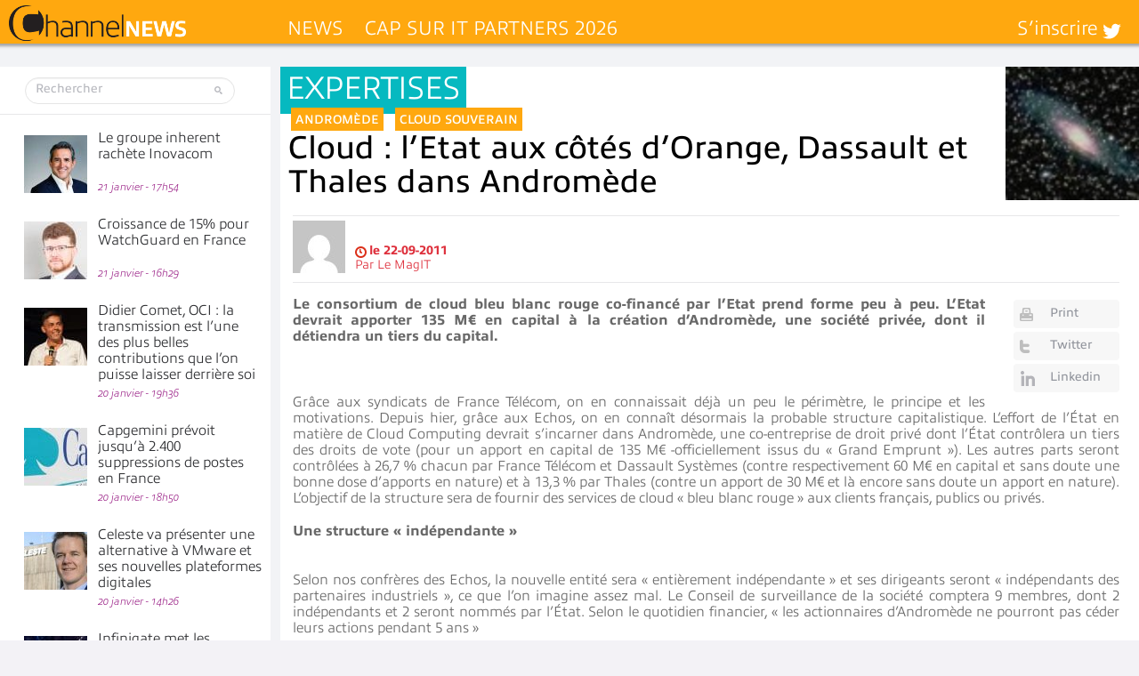

--- FILE ---
content_type: text/html; charset=UTF-8
request_url: https://www.channelnews.fr/wp-admin/admin-ajax.php?action=bawpvc-ajax-counter&p=10684&n=1
body_size: -4
content:
 (2759)